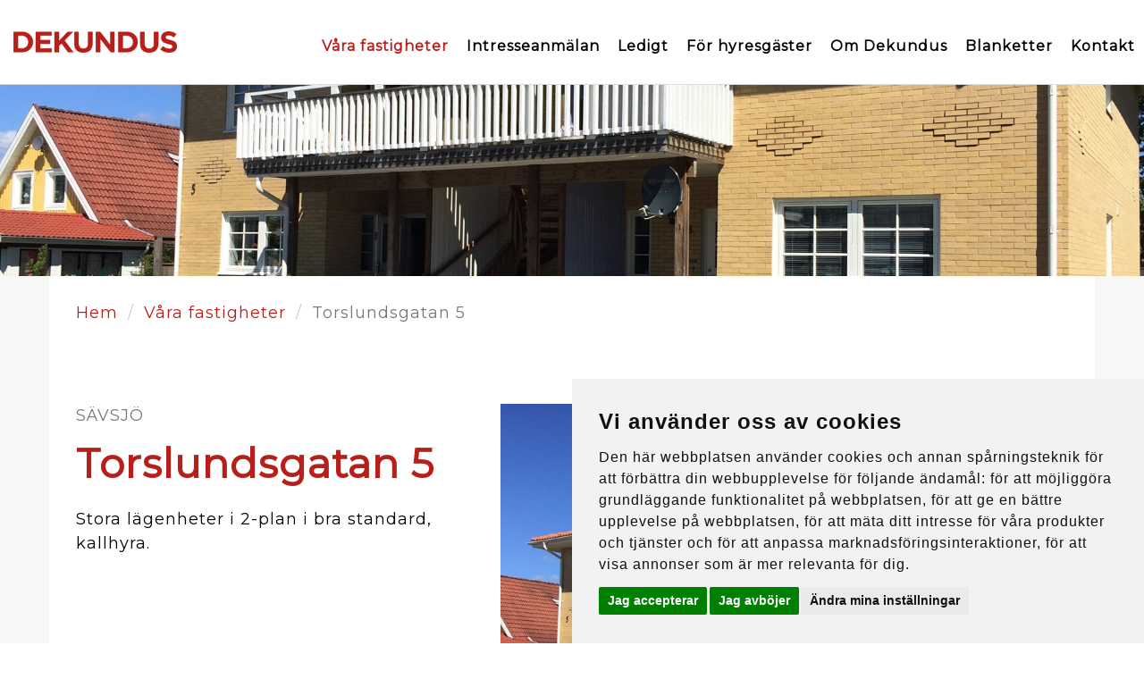

--- FILE ---
content_type: text/html; charset=utf-8
request_url: https://dekundus.se/vaara-fastigheter/torslundsgatan-5/
body_size: 18324
content:


<!DOCTYPE html>
<html lang="sv">
  <head>

    <!-- Meta tags -->
    <meta charset="utf-8">
    <meta http-equiv="X-UA-Compatible" content="IE=edge">
    <meta name="viewport" content="width=device-width, initial-scale=1">
    <meta name="description" content="">
	

    <title>Torslundsgatan 5 | Dekundus - Tryggt boende</title>
    <link rel="apple-touch-icon" sizes="57x57" href="/images/apple-icon-57x57.png">
    <link rel="apple-touch-icon" sizes="60x60" href="/images/apple-icon-60x60.png">
    <link rel="apple-touch-icon" sizes="72x72" href="/images/apple-icon-72x72.png">
    <link rel="apple-touch-icon" sizes="76x76" href="/images/apple-icon-76x76.png">
    <link rel="apple-touch-icon" sizes="114x114" href="/images/apple-icon-114x114.png">
    <link rel="apple-touch-icon" sizes="120x120" href="/images/apple-icon-120x120.png">
    <link rel="apple-touch-icon" sizes="144x144" href="/images/apple-icon-144x144.png">
    <link rel="apple-touch-icon" sizes="152x152" href="/images/apple-icon-152x152.png">
    <link rel="apple-touch-icon" sizes="180x180" href="/images/apple-icon-180x180.png">
    <link rel="icon" type="image/png" sizes="192x192"  href="/images/android-icon-192x192.png">
    <link rel="icon" type="image/png" sizes="32x32" href="/images/favicon-32x32.png">
    <link rel="icon" type="image/png" sizes="96x96" href="/images/favicon-96x96.png">
    <link rel="icon" type="image/png" sizes="16x16" href="/images/favicon-16x16.png">
    <meta name="msapplication-TileColor" content="#ffffff">
    <meta name="msapplication-TileImage" content="/ms-icon-144x144.png">
    <meta name="theme-color" content="#ffffff">
	
	<!-- Fonts -->
	
	
    <!-- CSS -->
    <link rel="stylesheet" href="/css/bootstrap.min.css">
    <!--<link rel="stylesheet" type="text/css" href="https://cloud.typography.com/7991314/6848372/css/fonts.css" />-->
    <link rel="stylesheet" type="text/css" href="/css/swiper.css">
    <link rel="stylesheet" type="text/css" href="/css/mobilemenu.css">
    <link rel="stylesheet" type="text/css" href="/css/style.css?ver=1">
    <link rel="preconnect" href="https://fonts.googleapis.com">
    <link rel="preconnect" href="https://fonts.gstatic.com" crossorigin>
    <link href="https://fonts.googleapis.com/css2?family=Montserrat:wght@100;300;400&display=swap" rel="stylesheet">

    <!-- HTML5 shim and Respond.js for IE8 support of HTML5 elements and media queries -->
    <!-- WARNING: Respond.js doesn't work if you view the page via file:// -->
    <!--[if lt IE 9]>
      <script src="//oss.maxcdn.com/html5shiv/3.7.2/html5shiv.min.js"></script>
      <script src="//oss.maxcdn.com/respond/1.4.2/respond.min.js"></script>
    <![endif]-->
	<script type="text/javascript" src="https://www.termsfeed.com/public/cookie-consent/4.2.0/cookie-consent.js" charset="UTF-8"></script>
    <script type="text/javascript" charset="UTF-8">
        document.addEventListener('DOMContentLoaded', function () {
            cookieconsent.run({"notice_banner_type":"simple","consent_type":"express","palette":"light","language":"sv","page_load_consent_levels":["strictly-necessary"],"notice_banner_reject_button_hide":false,"preferences_center_close_button_hide":false,"page_refresh_confirmation_buttons":false,"website_name":"Dekundus","website_privacy_policy_url":"https://dekundus.se/personuppgiftspolicy/"});
        });
    </script>

	<script data-cookie-consent="strictly-necessary" src="/scripts/jquery.min.js"></script>
    <script  data-cookie-consent="strictly-necessary" src="https://ajax.aspnetcdn.com/ajax/jquery.validate/1.13.1/jquery.validate.min.js"></script>
    <script data-cookie-consent="strictly-necessary" src="https://ajax.aspnetcdn.com/ajax/mvc/5.1/jquery.validate.unobtrusive.min.js"></script>
	<script data-cookie-consent="strictly-necessary" src="https://use.typekit.net/jkm6nad.js"></script>
	<script data-cookie-consent="strictly-necessary">try{Typekit.load({ async: false });}catch(e){}</script>
  </head>
  <body>
	<div class="Bigwrapper">
	 <div class="MobileMenu">


    <ul class="nav navbar-nav navbar-right">
		<li><a href="/">Hem</a></li>
        
                <li class="dropdown selected">
					
						<a href="#" class="dropdown-toggle" data-toggle="dropdown" role="button" aria-haspopup="true" aria-expanded="false">V&#229;ra fastigheter</a>
						        <ul class="dropdown-menu">
						<li>
							<a href="/vaara-fastigheter/alsedavaegen-12/">Alsedav&#228;gen 12</a>
						</li>
						<li>
							<a href="/vaara-fastigheter/bangaardsgatan/">Bang&#229;rdsgatan</a>
						</li>
						<li>
							<a href="/vaara-fastigheter/bangaardsgatan-8/">Bang&#229;rdsgatan 8</a>
						</li>
						<li>
							<a href="/vaara-fastigheter/bjoerkaengsvaegen-7/">Bj&#246;rk&#228;ngsv&#228;gen 7</a>
						</li>
						<li>
							<a href="/vaara-fastigheter/borgmaestaregatan-11/">Borgm&#228;staregatan 11</a>
						</li>
						<li>
							<a href="/vaara-fastigheter/eksjoehovgaardsvaegen-1/">Eksj&#246;hovg&#229;rdsv&#228;gen 1</a>
						</li>
						<li>
							<a href="/vaara-fastigheter/ekstigen-8/">Ekstigen 8</a>
						</li>
						<li>
							<a href="/vaara-fastigheter/emigrantgatan-4/">Emigrantgatan 4</a>
						</li>
						<li>
							<a href="/vaara-fastigheter/emigrantgatan-6/">Emigrantgatan 6</a>
						</li>
						<li>
							<a href="/vaara-fastigheter/granvaegen-8/">Granv&#228;gen 8</a>
						</li>
						<li>
							<a href="/vaara-fastigheter/graensgatan-6/">Gr&#228;nsgatan 6</a>
						</li>
						<li>
							<a href="/vaara-fastigheter/graensgatan-6-a-d/">Gr&#228;nsgatan 6 A-D</a>
						</li>
						<li>
							<a href="/vaara-fastigheter/goekgatan-11laanggatan-15/">G&#246;kgatan 11/L&#229;nggatan 15</a>
						</li>
						<li>
							<a href="/vaara-fastigheter/goekgatan-32/">G&#246;kgatan 32</a>
						</li>
						<li>
							<a href="/vaara-fastigheter/holmgatan-26/">Holmgatan 26</a>
						</li>
						<li>
							<a href="/vaara-fastigheter/hoegelundsgatan-1/">H&#246;gelundsgatan 1</a>
						</li>
						<li>
							<a href="/vaara-fastigheter/klostergatan-4/">Klostergatan 4</a>
						</li>
						<li>
							<a href="/vaara-fastigheter/klostergatan-6/">Klostergatan 6</a>
						</li>
						<li>
							<a href="/vaara-fastigheter/korpgatan-1/">Korpgatan 1</a>
						</li>
						<li>
							<a href="/vaara-fastigheter/kvarngatan-5/">Kvarngatan 5</a>
						</li>
						<li>
							<a href="/vaara-fastigheter/kyrkogatan-59/">Kyrkogatan 59</a>
						</li>
						<li>
							<a href="/vaara-fastigheter/kyrkogatan-61/">Kyrkogatan 61</a>
						</li>
						<li>
							<a href="/vaara-fastigheter/kyrkogatan-8b/">Kyrkogatan 8B</a>
						</li>
						<li>
							<a href="/vaara-fastigheter/lasarettsgatan/">Lasarettsgatan</a>
						</li>
						<li>
							<a href="/vaara-fastigheter/lasarettsgatan-8/">Lasarettsgatan 8</a>
						</li>
						<li>
							<a href="/vaara-fastigheter/laerkgatan-1/">L&#228;rkgatan 1</a>
						</li>
						<li>
							<a href="/vaara-fastigheter/laanggatan-29/">L&#229;nggatan 29</a>
						</li>
						<li>
							<a href="/vaara-fastigheter/pilgatan-5/">Pilgatan 5</a>
						</li>
						<li>
							<a href="/vaara-fastigheter/ringvaegen-21/">Ringv&#228;gen 21</a>
						</li>
						<li>
							<a href="/vaara-fastigheter/ringvaegen-21-a-b/">Ringv&#228;gen 21 A-B</a>
						</li>
						<li>
							<a href="/vaara-fastigheter/rudingatan-12/">Rudingatan 12</a>
						</li>
						<li>
							<a href="/vaara-fastigheter/skedevaegen-4/">Skedev&#228;gen 4</a>
						</li>
						<li>
							<a href="/vaara-fastigheter/smedjevaegen-3/">Smedjev&#228;gen 3</a>
						</li>
						<li>
							<a href="/vaara-fastigheter/smedjevaegen-5/">Smedjev&#228;gen 5</a>
						</li>
						<li>
							<a href="/vaara-fastigheter/smedjevaegen-7/">Smedjev&#228;gen 7</a>
						</li>
						<li>
							<a href="/vaara-fastigheter/smedjevaegen-9/">Smedjev&#228;gen 9</a>
						</li>
						<li>
							<a href="/vaara-fastigheter/stallgatan-2/">Stallgatan 2</a>
						</li>
						<li>
							<a href="/vaara-fastigheter/stallgatan-4/">Stallgatan 4</a>
						</li>
						<li>
							<a href="/vaara-fastigheter/stationsgatan/">Stationsgatan</a>
						</li>
						<li>
							<a href="/vaara-fastigheter/stationsgatan-12/">Stationsgatan 12</a>
						</li>
						<li>
							<a href="/vaara-fastigheter/storgatan-24/">Storgatan 24</a>
						</li>
						<li>
							<a href="/vaara-fastigheter/stortorget-2/">Stortorget 2</a>
						</li>
						<li>
							<a href="/vaara-fastigheter/stortorget-4/">Stortorget 4</a>
						</li>
						<li>
							<a href="/vaara-fastigheter/sturevallsgatan-19/">Sturevallsgatan 19</a>
						</li>
						<li>
							<a href="/vaara-fastigheter/soedra-bollgatan-17/">S&#246;dra Bollgatan 17</a>
						</li>
						<li>
							<a href="/vaara-fastigheter/tegnergatan-29/">Tegnergatan 29</a>
						</li>
						<li>
							<a href="/vaara-fastigheter/torngatan-10/">Torngatan 10</a>
						</li>
						<li>
							<a href="/vaara-fastigheter/torslundsgatan-5/">Torslundsgatan 5</a>
						</li>
						<li>
							<a href="/vaara-fastigheter/traedgaardsgatan-1-3/">Tr&#228;dg&#229;rdsgatan 1-3</a>
						</li>
						<li>
							<a href="/vaara-fastigheter/traedgaardsgatan-17/">Tr&#228;dg&#229;rdsgatan 17</a>
						</li>
						<li>
							<a href="/vaara-fastigheter/traedgaardsgatan-18/">Tr&#228;dg&#229;rdsgatan 18</a>
						</li>
						<li>
							<a href="/vaara-fastigheter/traedgaardsgatan-26/">Tr&#228;dg&#229;rdsgatan 26</a>
						</li>
						<li>
							<a href="/vaara-fastigheter/vegagatan-3/">Vegagatan 3</a>
						</li>
						<li>
							<a href="/vaara-fastigheter/vetlandavaegen-19/">Vetlandav&#228;gen 19</a>
						</li>
						<li>
							<a href="/vaara-fastigheter/vitalagatan-32/">Vitalagatan 32</a>
						</li>
						<li>
							<a href="/vaara-fastigheter/vitalagatan-46/">Vitalagatan 46</a>
						</li>
						<li>
							<a href="/vaara-fastigheter/vaestergatan-4-landsbro/">V&#228;stergatan 4, Landsbro</a>
						</li>
						<li>
							<a href="/vaara-fastigheter/wilhelm-petris-vaeg-6/">Wilhelm Petris V&#228;g 6</a>
						</li>
						<li>
							<a href="/vaara-fastigheter/oestersandsvaegen-23/">&#214;stersandsv&#228;gen 23</a>
						</li>
						<li>
							<a href="/vaara-fastigheter/oestra-esplanaden-74/">&#214;stra esplanaden 74</a>
						</li>
        </ul>

					
                </li>
                <li>
                    <a href="/intresseanmaelan/">Intresseanm&#228;lan</a>
                </li>
                <li class="dropdown">
					
						<a href="#" class="dropdown-toggle" data-toggle="dropdown" role="button" aria-haspopup="true" aria-expanded="false">Ledigt</a>
						        <ul class="dropdown-menu">
						<li>
							<a href="/ledigt/storgatan-2c-vetlanda/">Storgatan 2C, Vetlanda</a>
						</li>
						<li>
							<a href="/ledigt/storgatan-43a-vetlanda-1/">Storgatan 43A, Vetlanda (1)</a>
						</li>
						<li>
							<a href="/ledigt/stationsgatan-7b-vetlanda/">Stationsgatan 7B, Vetlanda</a>
						</li>
						<li>
							<a href="/ledigt/storgatan-4-vetlanda/">Storgatan 4, Vetlanda</a>
						</li>
						<li>
							<a href="/ledigt/vegagatan-3-vetlanda/">Vegagatan 3, Vetlanda</a>
						</li>
						<li>
							<a href="/ledigt/storgatan-24d-vetlanda/">Storgatan 24D, Vetlanda</a>
						</li>
						<li>
							<a href="/ledigt/ringvaegen-21-vetlanda/">Ringv&#228;gen 21, Vetlanda</a>
						</li>
						<li>
							<a href="/ledigt/kvarngatan-5b-vetlanda/">Kvarngatan 5B, Vetlanda</a>
						</li>
						<li>
							<a href="/ledigt/pilgatan-5-vetlanda/">Pilgatan 5, Vetlanda</a>
						</li>
						<li>
							<a href="/ledigt/vitalagatan-32a-vetlanda/">Vitalagatan 32A, Vetlanda</a>
						</li>
						<li>
							<a href="/ledigt/storgatan-1b-saevsjoe/">Storgatan 1B, S&#228;vsj&#246;</a>
						</li>
						<li>
							<a href="/ledigt/storgatan-1b-saevsjoe-1/">Storgatan 1B, S&#228;vsj&#246; (1)</a>
						</li>
						<li>
							<a href="/ledigt/odengatan-52f-saevsjoe/">Odengatan 52F, S&#228;vsj&#246;</a>
						</li>
						<li>
							<a href="/ledigt/odengatan-52c-saevsjoe/">Odengatan 52C, S&#228;vsj&#246;</a>
						</li>
						<li>
							<a href="/ledigt/hoegelundsgatan-1a-holsbybrunn/">H&#246;gelundsgatan 1A, Holsbybrunn</a>
						</li>
						<li>
							<a href="/ledigt/storgatan-16-vetlanda/">Storgatan 16, Vetlanda</a>
						</li>
						<li>
							<a href="/ledigt/storgatan-43b-vetlanda/">Storgatan 43B, Vetlanda</a>
						</li>
						<li>
							<a href="/ledigt/stationsgatan-2b-vetlanda/">Stationsgatan 2B, Vetlanda</a>
						</li>
        </ul>

					
                </li>
                <li>
                    <a href="/foer-hyresgaester/">F&#246;r hyresg&#228;ster</a>
                </li>
                <li>
                    <a href="/om-dekundus/">Om Dekundus</a>
                </li>
                <li>
                    <a href="/blanketter/">Blanketter</a>
                </li>
                <li>
                    <a href="/kontakt/">Kontakt</a>
                </li>
    </ul>


	</div>
        
	 	<header>
		<div id="toggle" class="toggle">
        <a href="#" class="cross"><span></span></a>
      </div>
			<div class="container-fluid">
			<div class="row">
				<div class="col-md-3 col-lg-2 col-sm-3">
						<a href="/">
							<img class="logga" src="/images/logga.png" title="" alt="" />
						</a>
				</div>
				<div class="col-lg-9 col-md-9 pull-right">
				
			
			        <div class="mainNav">


    <ul class="nav navbar-nav navbar-right level-2">            
        
        
                <li class="has-child selected">
						<a href="/vaara-fastigheter/">V&#229;ra fastigheter</a>
                </li>
                <li>
                    <a href="/intresseanmaelan/">Intresseanm&#228;lan</a>
                </li>
                <li class="has-child">
						<a href="/ledigt/">Ledigt</a>
                </li>
                <li>
                    <a href="/foer-hyresgaester/">F&#246;r hyresg&#228;ster</a>
                </li>
                <li>
                    <a href="/om-dekundus/">Om Dekundus</a>
                </li>
                <li>
                    <a href="/blanketter/">Blanketter</a>
                </li>
                <li>
                    <a href="/kontakt/">Kontakt</a>
                </li>
    </ul>


					
						
					</div>
				</div>
			</div>
			</div>
		</header>
		

			

<div class="subPageHeader">
			   		<img class="topImage" src="/media/1129/torslunds-5.jpg?center=0.42888888888888888,0.58&amp;mode=crop&amp;width=1800&amp;height=300&amp;rnd=131425139590000000" alt="Torslundsgatan 5" title="Torslundsgatan 5" />

</div>

<div class="contentFrame fastighet">
    <div class="umb-grid">
        <div class="container">
            <div class="row">
                <div class="breadCrumb">	



    <ul class="breadcrumb">
        
            <li><a href="/">Hem</a> </li>
            <li><a href="/vaara-fastigheter/">V&#229;ra fastigheter</a> </li>

        
        <li class="active">Torslundsgatan 5</li>
    </ul>
</div>
            </div>
            <div class="row">
                <div class="col-md-5">
                    <span class="kategori">Sävsjö</span>
                    <h1>Torslundsgatan 5</h1>
                    <p>Stora lägenheter i 2-plan i bra standard, kallhyra.</p>
                </div>
                <div class="col-md-7">
          <div class="swiper-container gallery-top">
            <div class="swiper-wrapper">
           	        <div class="swiper-slide" style="background-image:url(/media/1129/torslunds-5.jpg?center=0.42888888888888888,0.58&amp;mode=crop&amp;width=1000&amp;height=654&amp;rnd=131425139590000000)"></div>
           	        <div class="swiper-slide" style="background-image:url(/media/1130/torslundsgatan-5.jpg?anchor=center&amp;mode=crop&amp;width=1000&amp;height=654&amp;rnd=131425139190000000)"></div>

            </div>
              <div class="swiper-pagination"></div>
           
        </div>
        <div class="swiper-container gallery-thumbs">
            <div class="swiper-wrapper">
           	        <div class="swiper-slide" style="background-image:url(/media/1129/torslunds-5.jpg?center=0.42888888888888888,0.58&amp;mode=crop&amp;width=1000&amp;height=654&amp;rnd=131425139590000000)"></div>
           	        <div class="swiper-slide" style="background-image:url(/media/1130/torslundsgatan-5.jpg?anchor=center&amp;mode=crop&amp;width=1000&amp;height=654&amp;rnd=131425139190000000)"></div>

            </div>
        </div>

                </div>
            </div>
        </div>
    </div>
</div>
		
		
	

<footer>
	<div class="container">

	

	<div class="row">
	    <div class="col-lg-3 col-md-12">
			<img class="bottomLogga" src="/images/logga_vit.png" alt="Dekundus" title="Dekundus" />
		</div>
		<div class="col-lg-3 col-md-3 col-sm-6">
			<h2>Besöksadress</h2>
			Dekundus AB<br/>
Hammargatan 2<br/>
574 33 Vetlanda
		</div>
		<div class="col-lg-3 col-md-3 col-sm-6">
			<h2>Postadress</h2>
			Dekundus AB<br/>
Hammargatan 2<br/>
574 33 Vetlanda
		</div>
		<div class="col-lg-3 col-md-3 col-sm-6">
			<h2>Kontakt</h2>
			<div class="row">
			    <div class="col-md-4 col-xs-4">E-post: </div>
			    <div class="col-md-8 col-xs-8"><a href="mailto:info@dekundus.se">info@dekundus.se</a></div>
			</div>
			<div class="row">
			    <div class="col-md-4 col-xs-4">Telefon: </div>
			    <div class="col-md-8 col-xs-8">0383-41 80 00</div>
			</div>
			<div class="row">
			    <div class="col-md-4 col-xs-4">Jour: </div>
			    <div class="col-md-8 col-xs-8">0383-41 80 01</div>
			</div>
		</div>
	
	</div>
	</div>
</footer>
</div>

	 <script src="/scripts/bootstrap.min.js"></script>
	 <script src="/scripts/swiper.jquery.min.js"></script>
	 <script src="/scripts/isotope.js"></script>
	<script src="/scripts/main.js"></script>
	
<script data-cookie-consent="strictly-necessary">
  (function(i,s,o,g,r,a,m){i['GoogleAnalyticsObject']=r;i[r]=i[r]||function(){
  (i[r].q=i[r].q||[]).push(arguments)},i[r].l=1*new Date();a=s.createElement(o),
  m=s.getElementsByTagName(o)[0];a.async=1;a.src=g;m.parentNode.insertBefore(a,m)
  })(window,document,'script','https://www.google-analytics.com/analytics.js','ga');

  ga('create', 'UA-53638235-22', 'auto');
  ga('send', 'pageview');

</script>
  </body>
			
	
</html>

--- FILE ---
content_type: text/css
request_url: https://dekundus.se/css/mobilemenu.css
body_size: 4180
content:
/*!
 * Start Bootstrap - Simple Sidebar HTML Template (http://startbootstrap.com)
 * Code licensed under the Apache License v2.0.
 * For details, see http://www.apache.org/licenses/LICENSE-2.0.
 */

/* Toggle Styles */

@media (max-width: 768px) {

.MobileMenu .nav .open > a, .MobileMenu .nav .open > a:focus, .MobileMenu .nav .open > a:hover, .MobileMenu .nav > li > a:focus, .MobileMenu .nav > li > a:hover, .MobileMenu .nav li.selected a
{
	color:#fff;
}

#toggle {
	position: absolute;
	right: 20px;
	top: 40px;
	-webkit-transform: translateY(-40%);
	-ms-transform: translateY(-40%);
	transform: translateY(-40%);
	z-index: 99999;
	display:block;
}

.toggle {
	position: relative;
	z-index: 999;
	display: inline-block;
	width: 30px;
	height: 30px;
	cursor: pointer;
}

.toggle .cross {
	transition-duration: 0s;
	transition-delay: .1s;
}

.toggle .cross span:before {
	transition-property: margin,  -webkit-transform;
	transition-property: margin,  transform;
	transition-duration: .1s;
	transition-delay: .1s,  0;
}

.toggle .cross span:after {
	transition-property: margin,  -webkit-transform;
	transition-property: margin,  transform;
	transition-duration: .1s;
	transition-delay: .1s,  0;
}

.toggle .cross.open span {
	background-color: transparent;
	transition-delay: .1s;
}

.toggle .cross.open span:before {
	margin-top: 0;
	-webkit-transform: rotate(45deg);
	-ms-transform: rotate(45deg);
	transform: rotate(45deg);
	transition-delay: 0,  .1s;
	
}

.toggle .cross.open span:after {
	margin-top: 0;
	-webkit-transform: rotate(-45deg);
	-ms-transform: rotate(-45deg);
	transform: rotate(-45deg);
	transition-delay: 0,  .1s;
	
}

.toggle span {
	margin: 0 auto;
	position: relative;
	z-index: 999;
	top: 12px;
	width: 25px;
	height: 2px;
	background-color: #000;
	display: block;
}

.toggle span:before,
.toggle span:after {
	position: absolute;
	content: '';
	width: 25px;
	height: 2px;
	background-color: #000;
	display: block;
}

.toggle span:before {
	margin-top: -7px;
}

.toggle span:after {
	margin-top: 7px;
}

.Bigwrapper {
    padding-left: 0;
    -webkit-transition: all 0.5s ease;
    -moz-transition: all 0.5s ease;
    -o-transition: all 0.5s ease;
    transition: all 0.5s ease;
}

.MobileMenu {
    z-index: 99999;
    position: fixed;
    left: 1000px;
    width: 100%;
    height: 100%;

     overflow-y: scroll; /* has to be scroll, not auto */
  -webkit-overflow-scrolling: touch;
    -webkit-transition: all 0.4s ease;
    -moz-transition: all 0.4s ease;
    -o-transition: all 0.4s ease;
    transition: all 0.4s ease;
	background-color: #b7201a;
	padding-top: 20px;
	text-align:center;
}



.Bigwrapper.toggled .MobileMenu {
	width: 100%;
	left: 0;
}


.MobileMenu
{
	display:block;
}
	
	
.MobileMenu .navbar-nav
{
	list-style: none;
	margin: 0px;
	padding: 20px;
	margin-top: 20px;
	float: none !important;
}

.MobileMenu .navbar-nav li
{
	float:none;
	text-align:center;
}

.MobileMenu .dropdown.open > a::after
{
	border: none;
}
	
.MobileMenu .navbar-nav .open .dropdown-menu
{
	padding-top: 15px;
}

.MobileMenu .navbar-nav li a
{
  padding: 15px;
  font-size: 30px;
  padding-left: 0px;
  margin: 0;
  color: #fff;
  text-decoration: none;
  margin-bottom: 0px;
	white-space: nowrap;
	padding-right: 0;
	
}
	
.MobileMenu .navbar-nav li .dropdown-menu a
{
	font-size: 2rem;
}
	
.MobileMenu .navbar-nav li a:hover
{
	background: none;
}

.MobileMenuParentWrapper
{
	display:block;
	margin-bottom: 10px;
	float: left;
width: 100%;
}

.MobileMenu .navbar-nav li .MobileMenuParentWrapper a.dropdown-toggle
{
	float:right;
	padding: 0px;
	padding-right: 10px;
}


			

.navbar-nav .dropdown-menu li.lv4 a,
.navbar-nav .dropdown-menu li.lv3 a
{
	margin-bottom: 10px;
	display:block;
	
}

.navbar-nav .open .dropdown-menu>li.lv3>a
{
  font-size: 17px;
  color: #fff;
  padding: 10px;
	padding-left: 0px;
 text-decoration: none;
}

.navbar-nav .open .dropdown-menu>li.lv3 ul
{
	padding: 0px;
	margin: 0px;
	list-style: none;
}

.navbar-nav .open .dropdown-menu>li.lv3 ul li a
{
  border-bottom: 0;
  font-size: 16px;
  color: #fff;

}
	
ul.level4
{
	
}
	
.MobileMenu .navbar-nav li ul.level4 a
{
	
	font-size: 1.5rem;
	display:block;
	padding-top: 0px;
	padding-bottom: 5px;
}
	
.dropdown.selected > a
{
	border: none;
}
	
.breadcrumb
{
	margin-bottom: 0;
}
	
.filter-button-group button
{
	font-size: 1.2rem;
}



}

--- FILE ---
content_type: text/css
request_url: https://dekundus.se/css/style.css?ver=1
body_size: 19240
content:
html
{
	font-size: 62.5%;
}

body
{
	font-size: 1.8rem;
	font-family: 'Montserrat', sans-serif;
	font-style: normal;
	font-weight: 400;
	text-rendering: optimizelegibility;
	-webkit-font-smoothing: antialiased;
	-moz-osx-font-smoothing: grayscale;
	color: #000;
	font-weight: 400;
	line-height: 1.5em;
	letter-spacing: 1px;
}

.redBox {
	background: #b7201a;
	padding: 30px;
	padding-top: 60px;
	padding-bottom: 60px;
	border-radius: 15px;
}

.redBox p {
	margin: 0;
}

.nav>li>a {
	padding: 10px;
}

.field-validation-error
{
	color:red;
}

.contentFrame .grid-item a:hover
{
	text-decoration: none;
}

.ledigtContactInfoWrapper {
	border-top: solid 1px #888;
}

.ledigtShowOnMap {
	border-top: solid 1px #888;
	font-size: 15px;
	padding-top: 15px;
	margin-top: 15px;
	padding-bottom: 15px;
}

.mapIcon {
	width: 20px;
	position:relative;
	top: 4px;
	margin-left: 15px;
}

.röd_ruta a
{
	text-decoration: underline;
}

.ledigtinfoWrapper {
	background: #eee;
	padding: 15px;
	margin-top: 60px;
}

.contentFrame .ledigtinfoWrapper ul {
	padding: 0;
}

.ledigtinfoWrapper ul li {
	display:flex;
	border-bottom: solid 1px #888;
	padding-bottom: 10px;
	margin-bottom: 10px;
}

.ledigtinfoWrapper ul li span {
	width: 50%;
	font-size: 15px;
}

.ledigtinfoWrapper ul li span:first-child {
	font-weight: bold;
}

.contentFrame .ledigtOther {
	margin-top: 15px;
	font-size: 15px;
}

.contentFrame .ledigtOther ul li {
	border: none;
	margin-left: 10px;
    display: list-item;
	padding-bottom: 0px;
	margin-bottom: 0px;
	margin-left: 30px;
	
}

.blanketter a:before
{
	content:"";
	background-image: url("/images/pdf.svg");
	width: 30px;
	height: 39px;
	margin-right: 10px;
	background-size: 30px 39px;
	float:left;
	position: relative;
	bottom: 10px;
}

.contentFrame .blanketter a
{
	color:#000;
}

.blanketter
{
	text-align:center;
	margin-top: 60px;
}

.blanketter p
{
	display: inline-block;
	margin-right: 30px;
}

.contentFrame.Nyhet h1
{
	margin-top: 15px;
}

.contentFrame.Nyhet .date
{
	text-align:center;
	margin-top: 75px;
}

.noImage
{
	width: 370px;
	height: 240px;
	display:flex;
	align-items: center;
justify-content: center;
	margin:auto;
	background-color:#f7f7f7;
	margin-bottom: 25px;
	
}

.nyhetImage
{
	text-align:center;
	margin-top: 60px;
}

.röd_ruta .container .row
{
	background-color: #b7201a;
	padding: 15px;
	border-radius: 15px;
	padding-top: 30px;
}
.röd_ruta .container .row,
.röd_ruta .container .row strong,
.röd_ruta .container .row p,
.röd_ruta .container .row h2,
.röd_ruta .container .row a
{
	color:#fff;
}

.ikon_faq:before
{
	content:"";
	background-image: url("/images/ikon_faq.png");
    display: inline-block;
	background-size: 30px 30px;
    width: 30px; 
    height: 30px;
}

.contentFrame ul
{
	padding-left: 15px;
}

.contentFrame h2
{
	margin-bottom: 15px;
}

.contentFrame a
{
	color: #b7201a;
}

.contentFrame a:hover
{
	text-decoration: underline;
}

.Tack
{
	border-top: solid 1px #ccc;
}

.form-control:focus
{
	border-color: #b7201a;
	box-shadow: inset 0 1px 1px rgba(0,0,0,.075),0 0 8px rgba(183,32,26,.6);
}

span.kategori
{
	color: #777;
	text-transform:uppercase;
	font-size: 1.8rem;
	margin-top: 60px;
	display: block;
	margin-bottom: 15px;
}

.centrerad .btn
{
	margin:auto;
}
a:focus, a:hover
{
	color:#b7201a;
}

.form-horizontal .control-label
{
	width: 100%;
	text-align:left;
}

.startContentFrame h2
{
	font-size: 4.5rem;
}

.umbraco-forms-navigation .col-sm-10
{
	text-align:right;
}

.form-horizontal .checkboxlist br
{
	display:none;
}

.form-horizontal .checkboxlist label
{
	margin-right: 5px;
}


.form-horizontal input[type="checkbox"]
{
	width:auto;
	display:inline-block;
	vertical-align: bottom;
}

.breadcrumb
{
	background: none;
	margin-top: 20px;
}

.contentFrame.fastighet .umb-grid .container
{
	padding-left: 30px;
	padding-right: 30px;
	padding-bottom: 60px;
}

.contentFrame.fastighet h1
{
	text-align:left;
	margin-top: 0px;
}

 .swiper-container.gallery-top {
        width: 100%;
        height: 600px;
        margin-left: auto;
        margin-right: auto;
    }
    .swiper-container.gallery-top .swiper-slide {
        background-size: cover;
        background-position: center;
		margin-top: 0;
    }

 .gallery-top {
        height: 80%;
        width: 100%;
    }

.gallery-thumbs.swiper-container
{
	padding-top: 0;
	padding-bottom: 0;
	background-color:#f7f7f7;

}

.gallery-thumbs.swiper-container .swiper-wrapper
{
	transform: none !important;
}

.gallery-thumbs .swiper-slide
{
	margin-top: 0;
}


    .gallery-thumbs {
        height: 100px;
        box-sizing: border-box;
        padding: 10px 0;
    }
    .gallery-thumbs .swiper-slide {
        width: 25% !important;
        height: 100%;
        opacity: 0.4;
		background-size: cover;
        background-position: center;

    }
    .gallery-thumbs .swiper-slide-active {
        opacity: 1;
    }

.allFastigheter
{
	padding: 0;
margin: 0;
list-style: none;
display: flex;
flex-wrap: wrap;
margin: auto;
}

.allFastigheter li {
    padding: 15px;
    max-width: 24%;
}

.filter-button-group
{
	text-align:center;
	list-style: none;
	padding: 0;
	margin:0;
	margin-bottom: 15px;
	
}

.filter-button-group li
{
	display: inline-block;
}

.filter-button-group button
{
	font-size: 1.8rem;
	padding: 15px 35px;
	
}

.contentFrame .umb-grid .rosa.fullbredd .container
{
	padding: 0;
}

.swiper-container
{
	padding-top: 60px;
	padding-bottom: 60px;
}

.contentFrame .umb-grid .rosa.fullbredd .row
{
	margin: 0;
}

.contactInfoWrapper
{
	display:flex;
	justify-content:space-between;
	flex-grow: 1;
	flex-wrap:wrap;
	
}

.contentFrame .umb-grid .centrerat_textblock .container
{

}

h2.center
{
	text-align:center;
}

.medArbHeader
{
	margin-bottom: 30px;
	font-size: 4.5rem;
}

.personalImage
{
	border: solid 1px #ececec;
	margin-bottom: 30px;
}

.contentFrame p.ingress
{
	max-width: 980px;
	margin:auto;
	margin-bottom: 80px;
	
}

.contactInfoWrapper > div
{
	background-color: #f7f7f7;
	min-height: 200px;
	display:flex;
	flex-grow: 1;
    flex-basis: 0;
	margin: 10px;
}

.contactInfoWrapper .wrapper
{
	padding: 30px;
	padding-top: 15px;
	padding-bottom: 15px;
}

.contactInfoWrapper .wrapper h3
{
	text-transform:uppercase;
	font-weight: 400;
	color:#b7201a;
}

.contentFrame .grid-section >div:last-child .container
{
 padding-bottom: 60px;	
}


.rosa .row
{
	background-color: #f8e8e8;
}

footer
{
	background: #b7201a;
	padding-top: 70px;
	padding-bottom: 120px;
	
}

.subPageHeader img
{
	width: 100%;
}

footer h2
{
	color:#fff;
}

h1
{
	font-size: 4.5rem;
	margin-bottom: 25px;
}

p.ingress
{
	font-size: 2.6rem;
	font-weight: 400;
	text-align:center;
	line-height: 1.5em;
}

h1,h2,
.rosa .row p
{
	color:#b7201a;
	font-weight: 600;
}

.fullbredd .column .centrerad
{
	font-weight: 400;
}

h2.bigH2
{
	font-size: 4.5rem;
	letter-spacing: 2px;
	margin-bottom: 25px;
}

h1,h2,h3
{
	font-weight: 600;
}


.contentFrame .umb-grid .container
{
	padding-left: 135px;
	padding-right: 135px;
}


.contentFrame h1
{
	text-align:center;
	margin-top: 100px;
}

em
{
	font-weight: 300;
}



img
{
	height: auto;
	max-width: 100%;
}

img.slide
{
	width: 100%;
}

.mainNav
{
 margin-top: 0px;	
}

.glyphicon
{
	color:#b7201a;
	font-size: 30px;
	background-color:#f1d3d1;
	padding: 15px;
	border-radius: 50%;
	position:relative;
	top: 4px;
}


header
{
	padding-top: 35px;
	padding-bottom: 0;
	border-bottom: solid 1px #ddd;
}

.fastLinks
{
	background-color:#b7201a;
	padding-top: 25px;
	padding-bottom: 25px;
}

.fastLinks .row {
	display:flex;
}

.fastLinks a
{
	color:#fff;
	font-size: 1.8rem;
	font-weight: 600;
	text-align:center;
	display:block;
	
}

.contentPane a
{
	text-decoration: underline;
}

.contentPane a:hover
{
	color: #f59c00;
}

a
{
	color:#000;
    transition: color 0.5s ease 0s;

}

.MobileMenu,
#toggle
{
	display: none;
}

span.Ingress
{
	font-size: 2.3rem;
	color:#383838;
}

.contentPane h1
{
	color:#f59c00;
	font-size: 4.6rem;
	font-weight: 600;
}



h3
{
	font-size: 2.0rem;
	color:#003258;
	font-weight: 600;
}

.navbar-nav > li {
    float: left;
	position:static;
	
}

.navbar-nav > li a
{
	font-size: 1.8rem;
	padding-bottom: 25px;
	padding-top: 7px;
	font-weight: 600;
}

.navbar-nav > li > .dropdown-menu
{
	padding-top: 35px;
	padding-bottom: 35px;
	z-index: 99999;
	
}

.navbar-nav > li > .dropdown-menu .container
{
	width: 1280px;
}

.navbar-nav > li ul
{
	list-style: none;
	padding: 0;
	margin: 0;
}

.navbar-nav > li .dropdown-menu a
{
	color:#fff;
	font-size: 1.7rem;
	
}

.level2 .menuSubPage
{
	text-transform: uppercase;
	margin-bottom: 10px;
	display:block;
	
}

.nav .open > a, .nav .open > a:focus, .nav .open > a:hover,
.nav > li > a:focus, .nav > li > a:hover,
.nav li.selected a
{
	background: none;
	color:#b7201a;
	
}

.level3 > li a
{
	display:block;
	
}

.dropdown.open > a::after
{
content: "";
position: absolute;
bottom: -20px;
left: 35px;
border-width: 0 15px 15px;
border-style: solid;
border-color: #f59c00 transparent;
display: block;
width: 0;

}

.dropdown.open > a:focus
{
	border: none;
}

.dropdown.selected > a
{
	border-bottom: solid 2px #003258;
}






.topHeaderTextWrapper {
    top: 50%;
    transform: translate(-50%, -50%);
    -ms-transform: translate(-50%, -50%);
    -webkit-transform: translate(-50%, -50%);
    -moz-transform: translate(-50%, -50%);
    -o-transform: translate(-50%, -50%);
    position: absolute;
    left: 50%;
    text-align: center;
}

.topHeaderTextWrapper
{
	color:#fff;
	width: 100%;
}

.topHeaderTextWrapper h1
{
	font-size: 9.0rem;
	font-weight: 600;
	color:#fff;
	margin-bottom: 35px;
	text-transform:uppercase;
}

.topHeaderTextWrapper h2
{
	font-size: 4.5rem;
	font-weight: 600;
	text-transform:uppercase;
	color:#fff;
}

.topHeaderTextWrapper p
{
	font-size: 2.3rem;
	margin-bottom: 30px;
}

.btn
{
	background-color:#b7201a;
	transition: background-color 0.5s ease 0s;
	border: none;
	text-transform: uppercase;
	font-size: 1.8rem;
	padding: 15px 45px;
	font-weight: 600;
	border-radius: 50px;
}

a.btn:hover,
a.btn:focus,
a.btn:active,
.filter-button-group button:hover,
.filter-button-group button:active,
.filter-button-group button:focus,
.btn:hover
{
	background-color:#991914;
}



.fullbredd .row,
.fullbredd .row .column
{
	display:flex;
	 align-items: center;
  justify-content: center;
	
}

.umb-grid
{
	background-color:#f7f7f7;
}

.umb-grid .container
{
	background-color:#fff;
}


.röd .row 
{
	background-color:#b7201a;
}


.column .centrerad
{
	max-width: 85%;
}


.röd h2,.röd h3, .röd p
{
	color:#fff;
}


.fullbredd .container img
{
	width: 100%;
	display:block;
	
}

.fullbredd .container .column
{
	padding: 0;
}



footer
{
	color:#fff;
}

footer a
{
	color:#fff;
}

footer a.instagram,
footer a.facebook
{
	float:left;
	margin-bottom: 10px;
	display:block;
}

footer h2
{
	font-size: 2rem;
	margin-bottom: 20px;
	margin-top: 0;
	font-weight: 600;
	text-transform: uppercase;
}

footer h2.noBottomMargin
{
	margin-bottom: 5px;
}

.facebook:before
{
	content: url("/images/facebook.png");
	margin-right: 10px;
	position:relative;

	float:left;

}

.instagram:before
{
	content: url("/images/instagram.png");
	margin-right: 10px;
	position:relative;
	
	float:left;
	
}

.bottomLogga
{
	margin-bottom: 30px;
}



.MedarbetarList
{
	display: flex;
	flex-wrap: wrap;
	text-align:center;
}

.MedarbetarList .column
{
	margin-bottom: 30px;
}

.MedarbetarNamn
{
	font-size: 2.4rem;
	color:#b7201a;
	font-weight: 400;
}

.title
{
	color:#595959;
	text-transform: uppercase;
	
}

.swiper-container.container
{
	width: 1170px;
	margin-top: 100px;
	padding-bottom: 50px;
}

.swiper-container.container h2
{
	text-align:center;
	font-size: 4.5rem;
	color:#b7201a;
}

.swiper-container .newsItem 
{
	padding: 20px;
	
}

.swiper-container .newsItem:first-child
{
	padding-left: 0;
}

.swiper-container .newsItem:last-child
{
	padding-right: 0;
}

.swiper-slide
{
	display:flex;
	margin-top: 50px;
}

.swiper-container .newsItem h3
{
	color:#b7201a;
	font-size: 2.4rem;
	max-width: 80%;
	margin:auto;
	margin-bottom: 10px;
}

.swiper-container .newsItem
{
	text-align:center;
}

.swiper-container .newsItem img
{
	margin-bottom: 25px;
	max-width: none;
}

.swiper-container .newsItem .date
{
	font-size: 1.8rem;
	text-transform: uppercase;
}

.swiper-container a:hover
{
	text-decoration: none;

}

.swiper-pagination-bullet
{
	background: #c9c9c9;
	width: 15px;
	height: 15px;
	opacity: 1;
}

.swiper-pagination-bullet-active
{
	background: #000;
}

.swiper-button-next,
.swiper-button-prev
{
	display:none;
}

.swiper-container-horizontal > .swiper-pagination-bullets, .swiper-pagination-custom, .swiper-pagination-fraction
{
	bottom: 20px;
}

p.newsIngress
{
	max-width: 80%;
	margin: auto;
}

.startContentFrame .swiper-slide
{
	margin-top: 20px;
}

.rosa.fullbredd.omvänd .container .row .column:last-child
{
	-moz-order: 1;
	-webkit-order: 1;
	-ms-order: 1;
	order: 1;
}

	
.fastLinks p {
	margin-top: 15px;
}



@media (min-width: 1921px) {
	
	
	
	
	.fastLinks a
	{
		font-size: 2rem;

	}

	
	.startContentFrame h2
	{
		margin-bottom: 30px;
	}
	
	.contentFrame .umb-grid .centrerat_textblock .container
	{
		padding-left: 12%;
		padding-right: 12%;
	}
	
	
}

@media (min-width: 1920px) {
	
	.container {
    	width: 1440px;
	}
	
}

@media (min-width: 1440px) {
	/*.container {
    	width: 1440px;
	}*/
	
	.centrerad .btn
	{
		margin-top: 15px;
		padding-left: 60px;
		padding-right: 60px;
	}
	
	.logga
	{
		margin-left: 30px;
		margin-bottom: 30px;
	}
}

@media (max-width: 1920px) {
	.contentFrame .umb-grid .container
	{
		padding-left: 75px;
		padding-right: 75px;
			
	}
	
	h2.bigH2 {
    	font-size: 3.5rem;
	}
	
	.glyphicon
	{
		top: 8px;
	}
	
	.fastLinks
	{
		padding-bottom: 30px;
	}
	
	
	
	
}

@media (max-width: 1500px) {
	
.contentFrame .umb-grid .container
	{
		padding-left: 30px;
		padding-right: 30px;
			
	}

	
.logga
{
	margin-bottom: 35px;
}
	
.navbar-nav > li a {
	padding-left: 10px;
padding-right: 10px;
font-size: 1.6rem;
	
}
	
.topHeaderTextWrapper h1,
.topHeaderTextWrapper h2
{
	font-size: 3.5rem;
}
	
.topHeaderTextWrapper h2
{
	font-weight: 300;
}
	
.mainNav
{
	margin-top: 0;
}
	
.glyphicon
{
	font-size: 1.6rem;
	margin-right: 8px;
}
	
.ikon_faq:before
{
	background-size: 16px 16px;
    width: 16px; 
    height: 16px;
}
	
.fastLinks a
{
	font-size: 1.5rem;
}
	

}

@media (max-width: 1024px) and (min-width: 980px) {
	
	body
	{
		font-size: 1.5rem;
	}
	
	.centrerad .btn
	{
		padding: 10px 30px;
		font-size: 1.5rem;
		margin-bottom: 15px;
		
	}
	
	.startContentFrame h2
	{
		font-size: 3rem;
	}
	
		
	.fastLinks .row {
		display:block;
	}

}

@media (max-width: 980px) and (min-width: 769px) {
	
	.glyphicon
	{
		padding: 8px;
		font-size: 1.4rem;
	}
	
	.fastLinks .row {
		display:block;
	}
	
	.fastLinks a
	{
		font-size: 1.2rem;
	}
	
	.startContentFrame h2
	{
		font-size: 2.5rem;
	}
	
	p
	{
		font-size: 1.5rem;
		line-height: 1.2em;
	}
	
	.btn {
    	font-size: 1.3rem;
		padding: 10px 45px;
		margin-bottom: 15px;
	}
	
	.contentFrame p.ingress
	{
		font-size: 2.2rem;
		margin-bottom: 30px;
	}
	
	.filter-button-group button {
    	font-size: 1.4rem;
		padding: 10px 39px;
	}
	
	.allFastigheter h3
	{
		font-size: 1.5rem;
	}
	
	.contentFrame .umb-grid .centrerat_textblock .container
	{
		padding-left: 15%;
		padding-right: 15%;
	}
}

@media (max-width: 768px) {
	
	.fastLinks .row {
		display:block;
	}
	
	.MobileMenu,
	#toggle
	{
		display:block;
	}
	
	.ikon_faq::before {
    background-size: 12px 12px;
    width: 12px;
    height: 12px;
	}
	
	.contentFrame h1
	{
		margin-top: 30px;
		font-size: 3.5rem;
		margin-bottom: 10px;
	}
	
	.contentFrame p.ingress
	{
		font-size: 1.6rem;
		margin-bottom: 30px;
	}
	
	.topHeaderTextWrapper h1
	{
		
		font-size: 3.0rem;
		margin-bottom: 10px;
	}
	
	.topHeaderTextWrapper .btn
	{
		margin-bottom: 30px;
	}
	
	.topHeaderTextWrapper h2
	{
		font-size: 1.7rem;
		margin-bottom: 15px;
		
	}

	.topMenu,
	.mainNav
	{
		display:none;
	}
	

	header
	{
		padding-top: 20px;
		-webkit-transition: height 0.3s;
    	-moz-transition: height 0.3s;
    	-ms-transition: height 0.3s;
    	-o-transition: height 0.3s;
    	transition: height 0.3s;
	}
	
	.Bigwrapper {
    padding-left: 0;
    -webkit-transition: all 0.5s ease;
    -moz-transition: all 0.5s ease;
    -o-transition: all 0.5s ease;
    transition: all 0.5s ease;
	}
	
	.Bigwrapper.toggled .MobileMenu {
    width: 100%;
    left: 0;
	}

	
	.fastLinks .glyphicon
	{
		font-size: 1.2rem;
		margin-right: 10px;
		padding: 8px;
	}
	
	.fastLinks a
	{
		font-size: 1.2rem;
		margin-bottom: 0;
		display:block;
	}
	
	.fullbredd .row, .fullbredd .row .column
	{
		flex-wrap:wrap;
	}
	
	.fullbredd .container .row .column:first-child,
	.fullbredd.rosa .container .row .column:last-child,
	.fullbredd.röd .container .row .column:last-child
	{
		-moz-order: 2;
		-webkit-order: 2;
		-ms-order: 2;
		order: 2;
	}
	
	
	.swiper-container.gallery-top
	{
		height: 300px;
	}
	

	.breadcrumb a,
	.breadcrumb
	{
		font-size:1.2rem;
	}
	
	.contentFrame.fastighet h1
	{
		margin-top: 30px;
	}
	
	h3
	{
		font-size: 1.7rem;
	}
	
	.contentFrame .umb-grid .centrerat_textblock .container
	{
		padding-left: 15px;
		padding-right: 15px;
		text-align:center;
	}
	
	.contactInfoWrapper
	{
		display:block;
	}
	
	.MedarbetarNamn
	{
		font-size: 1.8rem;
	}
	
	.title
	{
		font-size: 1.4rem;
	}
	
	h2.medArbHeader
	{
		font-size: 3.5rem;
	}
	
	img.logga
	{
		margin-top: 10px;
	}
	
	.btn
	{
		margin-bottom: 15px;
	}
	
	.contactInfoWrapper > div.kontakt
	{
		width: 100%;
	}
	
	.centrerad .btn
	{
		margin-bottom: 15px;
	}
	
	.glyphicon
	{
		top: 0;
	}
	
}

@media (max-width: 767px) 
{
	img.logga
	{
		max-width: 50%;
		margin-top: 8px;
	}
	
	.fastLinks a
	{
		margin-bottom: 15px;
	}
	
	p.newsIngress
	{
		margin-bottom: 15px;
		max-width: 90%;
	}
	
	.swiper-container .newsItem h3
	{
		max-width: 90%;
	}
	
	.News .swiper-slide
	{
		display:block;
		margin-top: 15px;
	}
	
	.MedarbetarList
	{
		font-size: 1.4rem;
	}
	
	.MedarbetarList .column
	{
		min-height: 400px;
	}
	
	.allFastigheter li
	{
		max-width: 50%;
	}
	
	.filter-button-group button
	{
		font-size: 1.3rem;
		margin-bottom: 15px;
	}
	
	.swiper-container .newsItem
	{
		padding: 0;
	}
	
	.fullbredd .row, .fullbredd .row .column
	{
		flex-wrap: wrap;
	}
	
	.fullbredd .column .centrerad
	{
		text-align:center;
	}
	
	.fullbredd .column .centrerad .btn
	{
		margin-bottom: 15px;
	}
	
	
	.snabblänkar .col-md-3
	{
		width: 50%;
		height: 230px;
	}
	
	.topHeaderTextWrapper
	{
		max-width: 100%;
		width: 100%;
	}
	
	.topHeaderTextWrapper h1,
	.topHeaderTextWrapper h2
	{
		color: #b7201a;
	}
	
	.carousel .item
	{
		min-height: 300px;
	}
	
	.topHeaderTextWrapper
	{
		transform: none;
		position: static;
	}
	
	
	
	h2,
	.newsList h2
	{
		font-size: 2.0rem;
	}
	
	
	
	.btn
	{
		font-size: 1.4rem;
		padding: 10px 25px;
	}
	
	
	
	
	
	header img
	{
		        -webkit-transition: all 0.3s;
    -moz-transition: all 0.3s;
    -ms-transition: all 0.3s;
    -o-transition: all 0.3s;
    transition: all 0.3s;
		
	}
	
	 header.smaller {
        height: 75px;
		position:fixed;
		 background-color:#fff;
		 z-index: 9999999;
		 border-bottom: solid 1px #ddd;
    }
	
	header.smaller img
	{
		max-width: 45%;
	}
	
	
	.contactInfoWrapper > div.kontakt
	{
		width: auto;
	}
	
	.startContentFrame h2
	{
		font-size: 2.2rem;
	}
	
	p
	{
		font-size: 1.5rem;
	}
	
}




/* EDITOR PROPERTIES - PLEASE DON'T DELETE THIS LINE TO AVOID DUPLICATE PROPERTIES */


--- FILE ---
content_type: application/javascript
request_url: https://dekundus.se/scripts/main.js
body_size: 1264
content:
var swiper = new Swiper('.News', {
        pagination: '.swiper-pagination',
        paginationClickable: true,
        nextButton: '.swiper-button-next',
        prevButton: '.swiper-button-prev',
        spaceBetween: 30
    });
                
		
	
 var galleryTop = new Swiper('.gallery-top', {
        nextButton: '.swiper-button-next',
        prevButton: '.swiper-button-prev',
        spaceBetween: 10,
        pagination: '.swiper-pagination',
        paginationClickable: true
    });
    var galleryThumbs = new Swiper('.gallery-thumbs', {
        spaceBetween: 10,
        centeredSlides: true,
        slidesPerView: 'auto',
        touchRatio: 0.2,
        slideToClickedSlide: true
    });
    galleryTop.params.control = galleryThumbs;
    galleryThumbs.params.control = galleryTop;
    
    $("#toggle").click(function(e) {
        			e.preventDefault();
        			$(".Bigwrapper").toggleClass("toggled");
					$(".cross").toggleClass("open");
});

$(window).load(function(){
    
    $('.grid').isotope({
  			// options
  			itemSelector: '.grid-item',
  			layoutMode: 'fitRows'
			});

		
		$('.filter-button-group').on( 'click', 'button', function() {
		var filterValue = $(this).attr('data-filter');
	
				
		var $optionSet = $(this).parents('.filter-button-group');
   		$optionSet.find('.selected').removeClass('selected');
  		$(this).addClass('selected'); 
 		$('.grid').isotope({ filter: filterValue });
	});
    
});

--- FILE ---
content_type: text/plain
request_url: https://www.google-analytics.com/j/collect?v=1&_v=j102&a=1457796455&t=pageview&_s=1&dl=https%3A%2F%2Fdekundus.se%2Fvaara-fastigheter%2Ftorslundsgatan-5%2F&ul=en-us%40posix&dt=Torslundsgatan%205%20%7C%20Dekundus%20-%20Tryggt%20boende&sr=1280x720&vp=1280x720&_u=IEBAAEABAAAAACAAI~&jid=1785169394&gjid=1301860834&cid=743758682.1768891818&tid=UA-53638235-22&_gid=1225879104.1768891818&_r=1&_slc=1&z=836342535
body_size: -449
content:
2,cG-4LV3J6T3DX